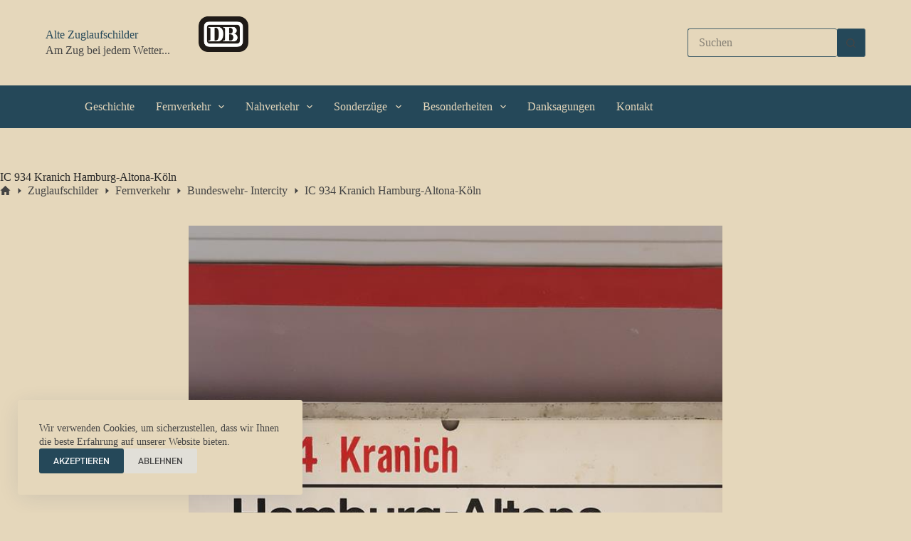

--- FILE ---
content_type: text/javascript
request_url: https://alte-zuglaufschilder.de/wp-content/themes/blocksy/static/bundle/921.ea5565c86a4be1f7d88d.js
body_size: 1708
content:
"use strict";(self.blocksyJsonP=self.blocksyJsonP||[]).push([[921,142],{7142:function(t,e,n){n.r(e),n.d(e,{mountMenuLevel:function(){return m}});var i=n(3846),r=n(9257);const o=function(){return"rtl"===document.querySelector("html").dir},s=function(t){return t.className.includes("animated-submenu")&&(!t.parentNode.classList.contains("menu")||-1===t.className.indexOf("ct-mega-menu")&&t.parentNode.classList.contains("menu"))};const c=function(t,e){const n=[];for(;t.parentNode!==e;)n.push(t.parentNode),t=t.parentNode;return n},u=function(t){return o()?"left"===t?"right":"right"===t?"left":t:t},a=function(t){let e=function(t,e){for(var n=[];t.parentNode;)t.parentNode&&t.parentNode.matches&&t.parentNode.matches(e)&&n.push(t.parentNode),t=t.parentNode;return n[n.length-1]}(t,"li.menu-item");if(!e)return u("right");const n=[...e.querySelectorAll(".sub-menu")].map((function(t){return{el:t,parents:c(t,e)}}));if(0===n.length)return u("right");const i=n.sort((function(t,e){return t.parents.length-e.parents.length})).reverse()[0],r=[...i.parents.filter((function(t){return t.matches(".sub-menu")})),i.el],s=r.reduce((function(t,e,n){const i=getComputedStyle(e);return t+e.getBoundingClientRect().width+(0===n?0:parseFloat(i.getPropertyValue("--dropdown-horizontal-offset")||"5px"))}),0),a=e.getBoundingClientRect();let l=s<a.right,d=innerWidth-a.left>s;return e.matches(".animated-submenu-inline")&&(d=innerWidth-a.left-a.width>s),o()?l||d?l?"left":"right":"left":l||d?d?"right":"left":"right"},l=function(t){const e=t.target.closest("li");e.__closeSubmenuTimer__&&(clearTimeout(e.__closeSubmenuTimer__),e.__closeSubmenuTimer__=null),e.classList.add("ct-active");let n=[...e.children].find((function(t){return t.matches(".ct-toggle-dropdown-desktop-ghost")}));if(n||(n=e.firstElementChild),n&&(n.setAttribute("aria-expanded","true"),"button"===n.tagName.toLowerCase()&&n.setAttribute("aria-label",ct_localizations.collapse_submenu)),!s(e))return;const i=e.querySelector(".sub-menu");m(i),i.closest('[data-interaction="hover"]')&&i.parentNode.addEventListener("mouseleave",(function(){[...i.children].filter((function(t){return s(t)})).map((function(t){return t.removeAttribute("data-submenu")}))}),{once:!0})},d=function(t){if(!t.target)return;const e=t.target.closest("li");e.classList.remove("ct-active");let n=[...e.children].find((function(t){return t.matches(".ct-toggle-dropdown-desktop-ghost")}));n||(n=e.firstElementChild),n&&(n.setAttribute("aria-expanded","false"),"button"===n.tagName.toLowerCase()&&n.setAttribute("aria-label",ct_localizations.expand_submenu),t.focusOnIndicator&&n.focus({focusVisible:!0})),e.__closeSubmenuTimer__=setTimeout((function(){e.__closeSubmenuTimer__=null,[...e.querySelectorAll("[data-submenu]")].map((function(t){t.removeAttribute("data-submenu")})),[...e.querySelectorAll(".ct-active")].map((function(t){t.classList.remove("ct-active")}))}),30)},f=function(t){let e=arguments.length>1&&void 0!==arguments[1]?arguments[1]:{};if(t.classList.contains("ct-mega-menu-custom-width")){const e=t.querySelector(".sub-menu"),n=t.getBoundingClientRect(),i=e.getBoundingClientRect();if(!(n.left+n.width/2>i.width/2&&innerWidth-(n.left+n.width/2)>i.width/2)){const r=a(e);let o=0,s=15;"right"===r&&(o=-1*Math.round(n.left-(innerWidth-i.width)+s)+"px",n.left+n.width/2>i.width/2||(o=-1*Math.round(n.left-s)+"px")),"left"===r&&(o=-1*Math.round(innerWidth-n.right-s)+"px"),t.dataset.submenu=r,e.style.setProperty("--theme-submenu-inline-offset",o)}}if(s(t)&&function(t,e){let{startPosition:n="end"}=e;const i=t.querySelector(".sub-menu"),r=a(i),{left:o,width:s,right:c}=i.getBoundingClientRect();let u=r,l=t.getBoundingClientRect();"left"===r&&("end"===n?l.left:l.right)-s<0&&(u="right");"right"===r&&("end"===n?l.right:l.left)+s>innerWidth&&(u="left");t.dataset.submenu=u,t.addEventListener("click",(function(){}))}(t,e),t.hasSubmenuEventListeners)return;t.hasSubmenuEventListeners=!0;let n=t.matches('[data-interaction*="click"] *');if(t.addEventListener("keydown",(function(e){27==e.keyCode&&d({target:t.firstElementChild,focusOnIndicator:!0})})),t.addEventListener("focusout",(function(e){t.contains(e.relatedTarget)||d({target:t.firstElementChild})})),!n){const e=function(){(0,r.O)()?l({target:t.firstElementChild}):requestAnimationFrame((function(){l({target:t.firstElementChild})})),t.parentNode.classList.contains(".sub-menu")||[...t.parentNode.children].filter((function(e){return e!==t})).map((function(t){d({target:t.firstElementChild})})),t.addEventListener("mouseleave",(function(){d({target:t.firstElementChild})}),{once:!0})};t.addEventListener("mouseenter",e),t.matches(":hover")&&e(),(0,i.b)()&&t.addEventListener("click",(function(e){t.classList.contains("ct-active")||e.preventDefault()}))}if(n){(t.matches('[data-interaction*="item"] *')?t.firstElementChild:t.firstElementChild.querySelector(".ct-toggle-dropdown-desktop")).addEventListener("click",(function(e){e.preventDefault(),e.target.closest("li").classList.contains("ct-active")?d(e):(l(e),(0,r.O)()&&e.target.closest("li").addEventListener("mouseleave",(function(){d({target:t.firstElementChild})}),{once:!0}),e.target.hasDocumentListener||(e.target.hasDocumentListener=!0,setTimeout((function(){document.addEventListener("click",(function(t){e.target.closest("li").contains(t.target)||d(e)}))}))))}))}let o=[...t.children].find((function(t){return t.matches(".ct-toggle-dropdown-desktop-ghost")}));o&&o.addEventListener("click",(function(t){t.target.closest("li").classList.contains("ct-active")?d(t):l(t)}))},m=function(t){let e=arguments.length>1&&void 0!==arguments[1]?arguments[1]:{};[...t.children].filter((function(t){return t.matches(".menu-item-has-children, .page_item_has_children")})).map((function(t){f(t,e)}))}},7921:function(t,e,n){n.r(e),n.d(e,{mount:function(){return r}});var i=n(7142);const r=function(t){if(window.wp&&wp&&wp.customize&&wp.customize("active_theme")){const e=[...t.children].find((function(t){return t.matches(".ct-mega-menu:not(.ct-mega-menu-custom-width)")}));if(e){e.querySelector(".sub-menu").style.left=Math.round(e.closest('[class*="ct-container"]').firstElementChild.getBoundingClientRect().x)-Math.round(e.closest("nav").getBoundingClientRect().x)+"px"}}(0,i.mountMenuLevel)(t,{startPosition:"left"})}}}]);